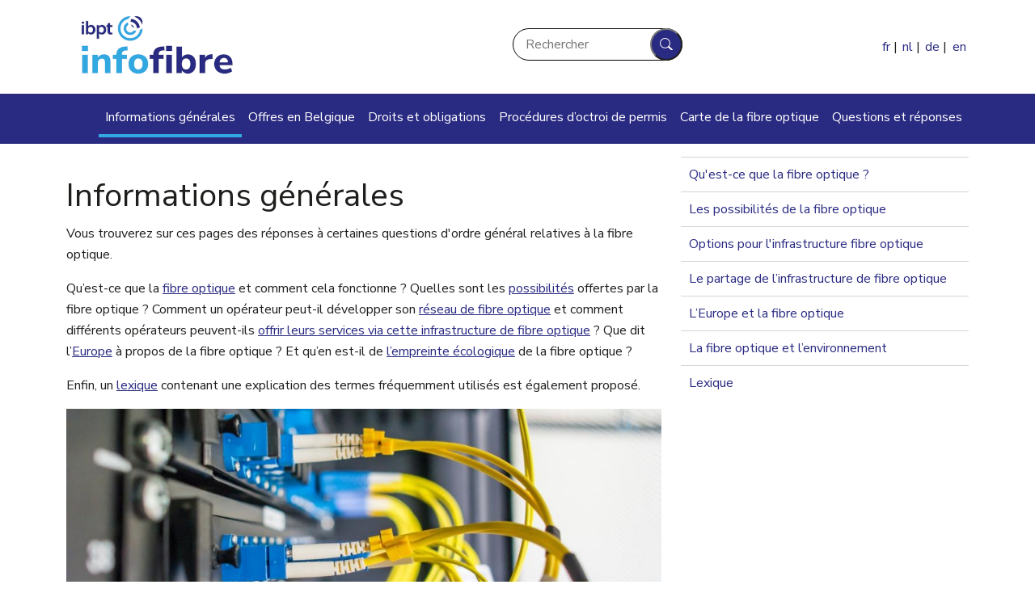

--- FILE ---
content_type: text/html; charset=UTF-8
request_url: https://glasvezelinfo.be/fr/informations-generales
body_size: 5708
content:
<!DOCTYPE html>
<html lang="fr" dir="ltr" prefix="og: https://ogp.me/ns#">
  <head>
    <meta charset="utf-8" />
<script>var _paq = _paq || [];(function(){var u=(("https:" == document.location.protocol) ? "https://mat01.bipt.be/" : "http://mat01.bipt.be/");_paq.push(["setSiteId", "4"]);_paq.push(["setTrackerUrl", u+"matomo.php"]);_paq.push(["setDoNotTrack", 1]);_paq.push(["disableCookies"]);_paq.push(["setCookieDomain", ".glasvezelinfo.be"]);if (!window.matomo_search_results_active) {_paq.push(["trackPageView"]);}_paq.push(["setIgnoreClasses", ["no-tracking","colorbox"]]);_paq.push(["enableLinkTracking"]);var d=document,g=d.createElement("script"),s=d.getElementsByTagName("script")[0];g.type="text/javascript";g.defer=true;g.async=true;g.src=u+"matomo.js";s.parentNode.insertBefore(g,s);})();</script>
<meta name="description" content="Vous trouverez sur ces pages des réponses à certaines questions d&#039;ordre général relatives à la fibre optique." />
<meta name="abstract" content="À l&#039;instar de nos pays voisins, le déploiement de la fibre optique dans notre pays est actuellement en plein essor. Un déploiement aussi massif soulève pour beaucoup des questions notamment sur la technologie, les possibilités, les droits et les obligations. C&#039;est pourquoi l&#039;IBPT a créé le site Internet www.infofibre.be qui vise à informer différents groupes cibles sur la fibre optique et son déploiement." />
<link rel="canonical" href="https://glasvezelinfo.be/fr/informations-generales" />
<link rel="image_src" href="https://infofibre.be/sites/default/files/images/Fibre_social.jpg" />
<meta property="og:site_name" content="InfoFibre" />
<meta property="og:title" content="Infofibre" />
<meta property="og:description" content="Tout ce vous voulez savoir sur la fibre optique" />
<meta property="og:image" content="https://infofibre.be/sites/default/files/images/Fibre_social.jpg" />
<meta property="og:image:url" content="https://infofibre.be/sites/default/files/images/Fibre_social.jpg" />
<meta property="og:image:type" content="image/jpeg" />
<meta property="og:image:alt" content="Tout ce vous voulez savoir sur la fibre" />
<meta property="og:locale" content="fr" />
<meta name="MobileOptimized" content="width" />
<meta name="HandheldFriendly" content="true" />
<meta name="viewport" content="width=device-width, initial-scale=1, shrink-to-fit=no" />
<meta http-equiv="x-ua-compatible" content="ie=edge" />
<link rel="icon" href="/sites/default/files/logo48_transp_0_0.png" type="image/png" />
<link rel="alternate" hreflang="fr" href="https://glasvezelinfo.be/fr/informations-generales" />
<link rel="alternate" hreflang="nl" href="https://glasvezelinfo.be/nl/algemene-informatie" />
<link rel="alternate" hreflang="de" href="https://glasvezelinfo.be/de/allgemeine-information" />
<link rel="alternate" hreflang="en" href="https://glasvezelinfo.be/en/general-information" />

    <title>Informations générales | Institut belge des services postaux et des télécommunications</title>
    <link rel="stylesheet" media="all" href="/sites/default/files/css/css_tgOLKPOVarX0QO5oprelidcfm6Beag0NkUkFbRUk7rM.css?delta=0&amp;language=fr&amp;theme=fiber&amp;include=eJyFkGEOgzAIhS9U7ZEMVVrJLCyFzXj7bZlRszbZL-Dx5b1AFDZYUSWjj2ffrxg-o7r4B-h1puwymGTx3-J0U8PsAyi6IGJqBe5DgFJIfFokwNKpbQtxcpECFn9S48S79gNWRm_1prXMMjVSGZ6UwEi4sXswmQwK3LA7hI5GaQGXp9TLjKqQUId1JsP9sEveC1_nmOk" />
<link rel="stylesheet" media="all" href="https://use.fontawesome.com/releases/v5.13.1/css/all.css" />
<link rel="stylesheet" media="all" href="https://use.fontawesome.com/releases/v5.13.1/css/v4-shims.css" />
<link rel="stylesheet" media="all" href="/sites/default/files/css/css_MpBR45wuOzEp-bM7xQwy0Oo2QvBL4d7TChxXgQRdl28.css?delta=3&amp;language=fr&amp;theme=fiber&amp;include=eJyFkGEOgzAIhS9U7ZEMVVrJLCyFzXj7bZlRszbZL-Dx5b1AFDZYUSWjj2ffrxg-o7r4B-h1puwymGTx3-J0U8PsAyi6IGJqBe5DgFJIfFokwNKpbQtxcpECFn9S48S79gNWRm_1prXMMjVSGZ6UwEi4sXswmQwK3LA7hI5GaQGXp9TLjKqQUId1JsP9sEveC1_nmOk" />
<link rel="stylesheet" media="all" href="//cdn.jsdelivr.net/npm/bootstrap@5.0.0-beta1/dist/css/bootstrap.min.css" />
<link rel="stylesheet" media="all" href="/sites/default/files/css/css_MT9wCmqrYyedwKPlvf6GmV8XQ_w-fpmuKxuB9h7bQZM.css?delta=5&amp;language=fr&amp;theme=fiber&amp;include=eJyFkGEOgzAIhS9U7ZEMVVrJLCyFzXj7bZlRszbZL-Dx5b1AFDZYUSWjj2ffrxg-o7r4B-h1puwymGTx3-J0U8PsAyi6IGJqBe5DgFJIfFokwNKpbQtxcpECFn9S48S79gNWRm_1prXMMjVSGZ6UwEi4sXswmQwK3LA7hI5GaQGXp9TLjKqQUId1JsP9sEveC1_nmOk" />
<link rel="stylesheet" media="all" href="//use.fontawesome.com/releases/v5.13.0/css/all.css" />
<link rel="stylesheet" media="all" href="/sites/default/files/css/css_F9L8Z-bQb8NxGcYq72xZGDbNkUf6ae0FFoaHOU0nVUU.css?delta=7&amp;language=fr&amp;theme=fiber&amp;include=eJyFkGEOgzAIhS9U7ZEMVVrJLCyFzXj7bZlRszbZL-Dx5b1AFDZYUSWjj2ffrxg-o7r4B-h1puwymGTx3-J0U8PsAyi6IGJqBe5DgFJIfFokwNKpbQtxcpECFn9S48S79gNWRm_1prXMMjVSGZ6UwEi4sXswmQwK3LA7hI5GaQGXp9TLjKqQUId1JsP9sEveC1_nmOk" />
<link rel="stylesheet" media="all" href="//fonts.googleapis.com/css2?family=Nunito+Sans:wght@400;800" />
<link rel="stylesheet" media="print" href="/sites/default/files/css/css_07InWoZy-MotDaE1_JNlf7JJO-lvuOdHGCr_vSZ9CWU.css?delta=9&amp;language=fr&amp;theme=fiber&amp;include=eJyFkGEOgzAIhS9U7ZEMVVrJLCyFzXj7bZlRszbZL-Dx5b1AFDZYUSWjj2ffrxg-o7r4B-h1puwymGTx3-J0U8PsAyi6IGJqBe5DgFJIfFokwNKpbQtxcpECFn9S48S79gNWRm_1prXMMjVSGZ6UwEi4sXswmQwK3LA7hI5GaQGXp9TLjKqQUId1JsP9sEveC1_nmOk" />
<link rel="stylesheet" media="all" href="/sites/default/files/css/css_V6u77GIsfnHqsFkkb7b4YFE27UIrEwoz7PT8kjKnH3U.css?delta=10&amp;language=fr&amp;theme=fiber&amp;include=eJyFkGEOgzAIhS9U7ZEMVVrJLCyFzXj7bZlRszbZL-Dx5b1AFDZYUSWjj2ffrxg-o7r4B-h1puwymGTx3-J0U8PsAyi6IGJqBe5DgFJIfFokwNKpbQtxcpECFn9S48S79gNWRm_1prXMMjVSGZ6UwEi4sXswmQwK3LA7hI5GaQGXp9TLjKqQUId1JsP9sEveC1_nmOk" />

    
  </head>
  <body class="layout-one-sidebar layout-sidebar-second has-featured-top page-node-13 path-node node--type-page" data-bs-target="navbar-main" data-bs-spy="scroll">
    <a href="#main-content" class="visually-hidden-focusable">
      Aller au contenu principal
    </a>
    
      <div class="dialog-off-canvas-main-canvas" data-off-canvas-main-canvas>
    <div id="page-wrapper">
  <div id="page">
    <header id="header" class="header" role="banner" aria-label="Entête du site">
                        <nav class="navbar" id="navbar-top">
                    <div class="container">
                        
                      <a href="/fr" title="Accueil" rel="home" >
              <img src="/sites/default/files/theme/infofibre-FR.png" alt="Accueil" class="img-fluid d-inline-block align-top" />
          </a>
      
  <div class="search-block-form settings-tray-editable block block-search block-search-form-block" data-drupal-selector="search-block-form" id="block-fiber-searchform" role="search" data-drupal-settingstray="editable">
  
    
    <div class="content container-inline">
        <div class="content container-inline">
        <form action="/fr/search/content" method="get" id="search-block-form" accept-charset="UTF-8" class="search-form search-block-form">
  <label for="edit-keys" class="visually-hidden">Rechercher</label>
  <input title="Rechercher" placeholder="Rechercher" data-drupal-selector="edit-keys" type="search" id="edit-keys" name="keys" value="" size="15" maxlength="128" class="form-search" />
  <button class="searchForm-submit fa button js-form-submit form-submit" data-drupal-selector="edit-submit" type="submit" id="edit-submit" name="" value="Rechercher"><span class="visually-hidden">Rechercher</span></button>
</form>

    </div>
  
  </div>
</div>
<div class="language-switcher-language-url settings-tray-editable block block-language block-language-blocklanguage-interface" id="block-fiber-languageswitcher" role="navigation" data-drupal-settingstray="editable">
  
    
      <div class="content">
      

  <nav class="links nav links-inline"><span hreflang="fr" data-drupal-link-system-path="node/13" class="fr nav-link is-active"><a href="/fr/informations-generales" class="language-link is-active" hreflang="fr" data-drupal-link-system-path="node/13">fr</a></span><span hreflang="nl" data-drupal-link-system-path="node/13" class="nl nav-link"><a href="/nl/algemene-informatie" class="language-link" hreflang="nl" data-drupal-link-system-path="node/13">nl</a></span><span hreflang="de" data-drupal-link-system-path="node/13" class="de nav-link"><a href="/de/allgemeine-information" class="language-link" hreflang="de" data-drupal-link-system-path="node/13">de</a></span><span hreflang="en" data-drupal-link-system-path="node/13" class="en nav-link"><a href="/en/general-information" class="language-link" hreflang="en" data-drupal-link-system-path="node/13">en</a></span></nav>

    </div>
  </div>


                                  </div>
                    </nav>
                <nav class="navbar navbar-expand-xl" id="navbar-main">
                    <div class="container">
                      
                          <button class="navbar-toggler navbar-toggler-right collapsed" type="button" data-bs-toggle="collapse" data-bs-target="#CollapsingNavbar" aria-controls="CollapsingNavbar" aria-expanded="false" aria-label="Toggle navigation"><span class="navbar-toggler-icon"></span></button>
              <div class="collapse navbar-collapse justify-content-end" id="CollapsingNavbar">
                  <nav role="navigation" aria-labelledby="block-fiber-main-menu-menu" id="block-fiber-main-menu" class="settings-tray-editable block block-menu navigation menu--main" data-drupal-settingstray="editable">
            
  <h2 class="visually-hidden" id="block-fiber-main-menu-menu">Main navigation</h2>
  

        
              <ul class="clearfix nav navbar-nav">
              
                          <li class="nav-item menu-item--collapsed active">
                                       <a href="/fr/informations-generales" class="nav-link active nav-link--fr-informations-generales is-active" data-drupal-link-system-path="node/13">Informations générales</a>
                        </li>
          
                          <li class="nav-item">
                                       <a href="/fr/offres-en-belgique" class="nav-link nav-link--fr-offres-en-belgique" data-drupal-link-system-path="node/57">Offres en Belgique</a>
                        </li>
          
                          <li class="nav-item menu-item--collapsed">
                                       <a href="/fr/droits-et-obligations" class="nav-link nav-link--fr-droits-et-obligations" data-drupal-link-system-path="node/58">Droits et obligations</a>
                        </li>
          
                          <li class="nav-item menu-item--collapsed">
                                       <a href="/fr/procedures-doctroi-de-permis" class="nav-link nav-link--fr-procedures-doctroi-de-permis" data-drupal-link-system-path="node/6">Procédures d’octroi de permis</a>
                        </li>
          
                          <li class="nav-item">
                                       <a href="/fr/carte-de-la-fibre-optique" class="nav-link nav-link--fr-carte-de-la-fibre-optique" data-drupal-link-system-path="node/81">Carte de la fibre optique</a>
                        </li>
          
                          <li class="nav-item menu-item--collapsed">
                                       <a href="/fr/questions-et-reponses" class="nav-link nav-link--fr-questions-et-reponses" data-drupal-link-system-path="node/69">Questions et réponses</a>
                        </li>
          </ul>
  


  </nav>


                	          </div>
                                            </div>
                  </nav>
          </header>
                      <div class="featured-top">
          <aside class="featured-top__inner section container clearfix" role="complementary">
              <section class="row region region-featured-top">
    <div data-drupal-messages-fallback class="hidden"></div>

  </section>

          </aside>
        </div>
              <div id="main-wrapper" class="layout-main-wrapper clearfix">
              <div id="main" class="container">
          
          <div class="row row-offcanvas row-offcanvas-left clearfix">
              <main class="main-content col" id="content" role="main">
                <section class="section">
                  <a id="main-content" tabindex="-1"></a>
                    <div id="block-fiber-page-title" class="block block-core block-page-title-block">
  
    
      <div class="content">
      
  <h1 class="title"><span class="field field--name-title field--type-string field--label-hidden">Informations générales</span>
</h1>


    </div>
  </div>
<div id="block-fiber-content" class="block block-system block-system-main-block">
  
    
      <div class="content">
      

<article class="node node--type-page node--promoted node--view-mode-full clearfix">
  <header>
    
        
      </header>
  <div class="node__content clearfix">
    


            <div class="clearfix text-formatted field field--name-body field--type-text-with-summary field--label-hidden field__item"><p>Vous trouverez sur ces pages des réponses à certaines questions d'ordre général relatives à la fibre optique.</p>
<p>Qu’est-ce que la <a href="/fr/informations-generales/quest-ce-que-la-fibre-optique">fibre optique</a> et comment cela fonctionne ? Quelles sont les <a href="/fr/informations-generales/les-possibilites-de-la-fibre-optique">possibilités</a> offertes par la fibre optique&nbsp;? Comment un opérateur peut-il développer son <a href="/fr/informations-generales/options-pour-linfrastructure-fibre-optique">réseau de fibre optique</a>&nbsp;et comment différents opérateurs peuvent-ils <a href="/fr/informations-generales/le-partage-de-linfrastructure-de-fibre-optique">offrir leurs services via cette infrastructure de fibre optique</a>&nbsp;? Que dit l’<a href="/fr/informations-generales/leurope-et-la-fibre-optique">Europe</a>&nbsp;à propos de la fibre optique&nbsp;?&nbsp;Et qu’en est-il de <a href="/fr/informations-generales/leurope-et-la-fibre-optique">l’empreinte écologique</a> de la fibre optique ?&nbsp;</p>
<p>Enfin, un <a href="/fr/informations-generales/lexique">lexique</a>&nbsp;contenant une explication des termes fréquemment utilisés est également proposé.</p>
<p><img alt="photo fibre optique" data-entity-type="file" data-entity-uuid="a96bb291-df93-4eef-a6a0-68c0074ab410" src="/sites/default/files/public_images/algemeen_glasvezel.jpg"></p>
</div>
      
  <div class="field field--name-field-target-public field--type-entity-reference field--label-inline clearfix">
    <div class="field__label">Groupes cibles :</div>
          <div class="field__items">
              <div class="field__item badge badge-info"><a href="/fr/consommateurs" hreflang="fr">Consommateurs</a></div>
          <div class="field__item badge badge-info"><a href="/fr/services-publics" hreflang="fr">Service publics</a></div>
              </div>
      </div>

  </div>
</article>

    </div>
  </div>


                </section>
              </main>
                                      <div class="sidebar_second sidebar col-md-4 order-last" id="sidebar_second">
                <aside class="section" role="complementary">
                    <nav role="navigation" aria-labelledby="block-fiber-mainnavigation-menu" id="block-fiber-mainnavigation" class="settings-tray-editable block block-menu navigation menu--main" data-drupal-settingstray="editable">
            
  <h2 class="visually-hidden" id="block-fiber-mainnavigation-menu">navigation 2nd level</h2>
  

        
              <ul class="clearfix nav navbar-nav">
              
                          <li class="nav-item">
                                       <a href="/fr/informations-generales/quest-ce-que-la-fibre-optique" class="nav-link nav-link--fr-informations-generales-quest-ce-que-la-fibre-optique" data-drupal-link-system-path="node/46">Qu&#039;est-ce que la fibre optique ?</a>
                        </li>
          
                          <li class="nav-item">
                                       <a href="/fr/informations-generales/les-possibilites-de-la-fibre-optique" class="nav-link nav-link--fr-informations-generales-les-possibilites-de-la-fibre-optique" data-drupal-link-system-path="node/3">Les possibilités de la fibre optique</a>
                        </li>
          
                          <li class="nav-item">
                                       <a href="/fr/informations-generales/options-pour-linfrastructure-fibre-optique" class="nav-link nav-link--fr-informations-generales-options-pour-linfrastructure-fibre-optique" data-drupal-link-system-path="node/7">Options pour l&#039;infrastructure fibre optique</a>
                        </li>
          
                          <li class="nav-item">
                                       <a href="/fr/informations-generales/le-partage-de-linfrastructure-de-fibre-optique" class="nav-link nav-link--fr-informations-generales-le-partage-de-linfrastructure-de-fibre-optique" data-drupal-link-system-path="node/76">Le partage de l’infrastructure de fibre optique</a>
                        </li>
          
                          <li class="nav-item">
                                       <a href="/fr/informations-generales/leurope-et-la-fibre-optique" class="nav-link nav-link--fr-informations-generales-leurope-et-la-fibre-optique" data-drupal-link-system-path="node/15">L’Europe et la fibre optique</a>
                        </li>
          
                          <li class="nav-item">
                                       <a href="/fr/informations-generales/la-fibre-optique-et-lenvironnement" class="nav-link nav-link--fr-informations-generales-la-fibre-optique-et-lenvironnement" data-drupal-link-system-path="node/86">La fibre optique et l’environnement</a>
                        </li>
          
                          <li class="nav-item">
                                       <a href="/fr/informations-generales/lexique" class="nav-link nav-link--fr-informations-generales-lexique" data-drupal-link-system-path="node/1">Lexique</a>
                        </li>
          </ul>
  


  </nav>


                </aside>
              </div>
                      </div>
        </div>
          </div>
        <footer class="site-footer">
              <div class="container">
                      <div class="site-footer__top clearfix">
                <section class="region region-footer-first">
    <div id="block-fiber-footerbranding" class="settings-tray-editable block-content-custom_block block block-block-content block-block-contentd144c3f5-f0f4-435f-b4b7-70ceec96efa0" data-drupal-settingstray="editable">
  
    
      <div class="content">
      
            <div class="field field--name-field-logo field--type-image field--label-hidden field__item">  <img src="/sites/default/files/2021-07/White_mini_0.png" width="75" height="88" alt="logo bipt" loading="lazy" />

</div>
      
            <div class="clearfix text-formatted field field--name-body field--type-text-with-summary field--label-hidden field__item"><p>Ce site web est une initiative de<br>
l'Institut belge des services postaux<br>
et des télécommunications</p>
</div>
      
    </div>
  </div>

  </section>

                <section class="region region-footer-second">
    <div id="block-fiber-footersocialfr" class="settings-tray-editable block-content-custom_block block block-block-content block-block-contentac7996c2-3635-40a1-be4d-5ef478364f1f" data-drupal-settingstray="editable">
  
    
      <div class="content">
      
            <div class="clearfix text-formatted field field--name-body field--type-text-with-summary field--label-hidden field__item"><p><a href="https://www.linkedin.com/company/bipt" target="_blank"><span class="fa-linkedin-in fab fontawesome-icon-inline"><span class="socialtext">LinkedIn</span></span></a><a href="https://www.facebook.com/bipt.ibpt/" target="_blank"><span class="fa-facebook-f fab fontawesome-icon-inline"><span class="socialtext">Facebook</span></span></a><a href="https://www.youtube.com/channel/UC4O8F1oEzTMPAo1I6ExG4_g/videos?view=0" target="_blank"><span class="fa-youtube fab fontawesome-icon-inline"><span class="socialtext">Youtube</span></span></a></p>
</div>
      
    </div>
  </div>

  </section>

              
              
            </div>
                                <div class="site-footer__bottom">
                <nav role="navigation" aria-labelledby="block-fiber-pieddepage-menu" id="block-fiber-pieddepage" class="settings-tray-editable block block-menu navigation menu--footer" data-drupal-settingstray="editable">
            
  <h2 class="visually-hidden" id="block-fiber-pieddepage-menu">Pied de page</h2>
  

        
              <ul class="clearfix nav navbar-nav">
                    <li class="nav-item">
                <a href="/fr/propos-de-ce-site" class="nav-link nav-link--fr-propos-de-ce-site" data-drupal-link-system-path="node/85">A propos de ce site</a>
              </li>
                <li class="nav-item">
                <a href="/fr/accessibilite" class="nav-link nav-link--fr-accessibilite" data-drupal-link-system-path="node/84">Accessibilité</a>
              </li>
                <li class="nav-item">
                <a href="/fr/conditions-de-reutilisation" class="nav-link nav-link--fr-conditions-de-reutilisation" data-drupal-link-system-path="node/83">Conditions de réutilisation</a>
              </li>
                <li class="nav-item">
                <a href="/fr/cookies" title="Politique d’utilisation des cookies" class="nav-link nav-link--fr-cookies" data-drupal-link-system-path="node/75">Cookies</a>
              </li>
        </ul>
  


  </nav>


            </div>
                  </div>
          </footer>
  </div>
</div>

  </div>

    
    <script type="application/json" data-drupal-selector="drupal-settings-json">{"path":{"baseUrl":"\/","pathPrefix":"fr\/","currentPath":"node\/13","currentPathIsAdmin":false,"isFront":false,"currentLanguage":"fr"},"pluralDelimiter":"\u0003","suppressDeprecationErrors":true,"matomo":{"disableCookies":true,"trackMailto":true},"ajaxTrustedUrl":{"\/fr\/search\/content":true},"user":{"uid":0,"permissionsHash":"7063c20db7c583b2372cca556b49dd193ca847e189f72ba35d003c3ff148ca8f"}}</script>
<script src="/sites/default/files/js/js_8vUfWBFcPhRaCojrEMvk6ij5MHcahCl7jdno_MUdGNI.js?scope=footer&amp;delta=0&amp;language=fr&amp;theme=fiber&amp;include=eJyFkGEOgzAIhS9U7ZEMVVrJLCyFzXj7bZlRszbZL-Dx5b1AFDZYUSWjj2ffrxg-o7r4B-h1puwymGTx3-J0U8PsAyi6IGJqBe5DgFJIfFokwNKpbQtxcpECFn9S48S79gNWRm_1prXMMjVSGZ6UwEi4sXswmQwK3LA7hI5GaQGXp9TLjKqQUId1JsP9sEveC1_nmOk"></script>
<script src="//cdn.jsdelivr.net/npm/bootstrap@5.0.0-beta1/dist/js/bootstrap.bundle.min.js"></script>
<script src="/sites/default/files/js/js_0QzBM-CMFy4cDDulKkmTzEURlqXtQMB-vs8g8wi8AxE.js?scope=footer&amp;delta=2&amp;language=fr&amp;theme=fiber&amp;include=eJyFkGEOgzAIhS9U7ZEMVVrJLCyFzXj7bZlRszbZL-Dx5b1AFDZYUSWjj2ffrxg-o7r4B-h1puwymGTx3-J0U8PsAyi6IGJqBe5DgFJIfFokwNKpbQtxcpECFn9S48S79gNWRm_1prXMMjVSGZ6UwEi4sXswmQwK3LA7hI5GaQGXp9TLjKqQUId1JsP9sEveC1_nmOk"></script>
<script src="//code.jquery.com/ui/1.13.0/jquery-ui.js"></script>

  </body>
</html>
